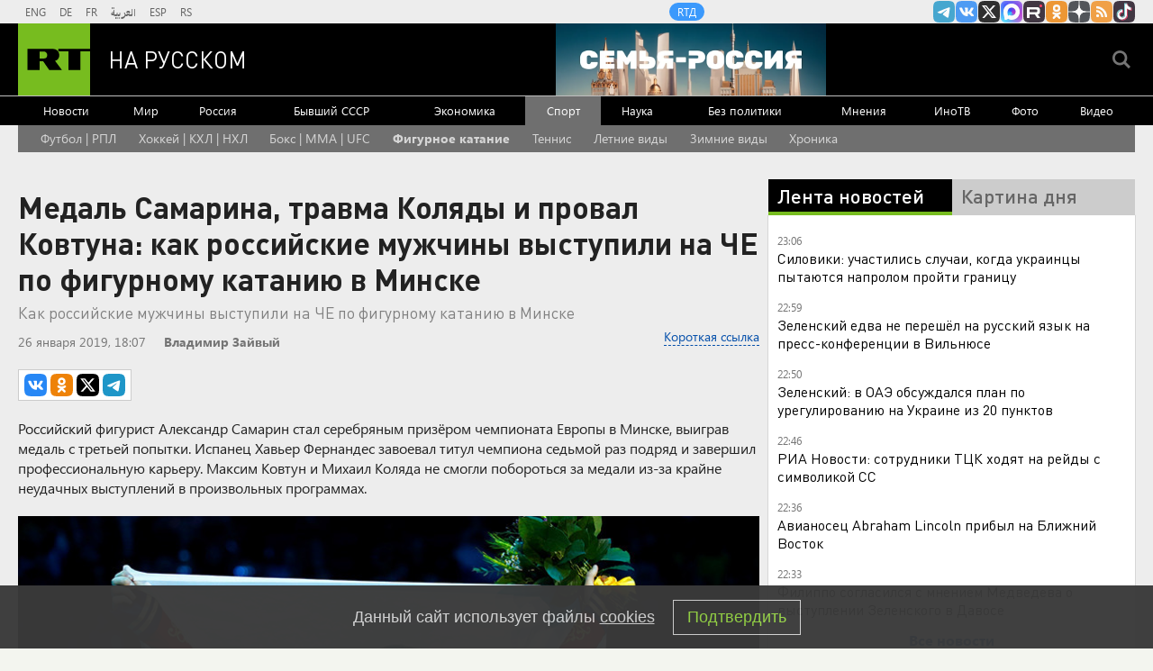

--- FILE ---
content_type: text/html
request_url: https://tns-counter.ru/nc01a**R%3Eundefined*rt_ru/ru/UTF-8/tmsec=rt_ru/271178343***
body_size: -73
content:
04EB711F697678D1X1769371857:04EB711F697678D1X1769371857

--- FILE ---
content_type: text/javascript; charset=utf-8
request_url: https://rb.infox.sg/json?id=904&adblock=false&o=20
body_size: 4629
content:
[{"img": "https://rb.infox.sg/img/895965/image_2.jpg?279", "width": "70", "height": "50", "bg_hex": "#3D3930", "bg_rgb": "61,57,48", "text_color": "#fff", "timestamp": "1769371860954", "created": "1768261952898", "id": "895965", "title": "Новая защита российских танков удивила ВСУ", "category": "others", "body": "В Госкорпорации Ростех рассказали, что танки будущего сохранят свои ключевые классические черты - гусеничное шасси, развитую броневую защиту и пушку", "source": "inosmi.ru", "linkTarget": "byDefault", "url": "//rb.infox.sg/click?aid=895965&type=exchange&id=904&su=aHR0cHM6Ly9jaXMuaW5mb3guc2cvb3RoZXJzL25ld3MvNW1mMDUvP3V0bV9zb3VyY2U9cnVzc2lhbi5ydC5jb20mdXRtX2NhbXBhaWduPTkwNCZ1dG1fbWVkaXVtPWV4Y2hhbmdlJnV0bV9jb250ZW50PWlub3NtaS5ydSZpZD1ydXNzaWFuLnJ0LmNvbW=="}, {"img": "https://rb.infox.sg/img/898802/image_2.jpg?220", "width": "70", "height": "50", "bg_hex": "#E9DED3", "bg_rgb": "233,222,211", "text_color": "#000", "timestamp": "1769371860954", "created": "1769085023239", "id": "898802", "title": "Toyota запускает продажи нового седана с креслами невесомости", "category": "auto", "body": "Toyota готовится к запуску продаж нового седана с креслами невесомости", "source": "newsread.top", "linkTarget": "byDefault", "url": "//rb.infox.sg/click?aid=898802&type=exchange&id=904&su=aHR0cHM6Ly9jaXMuaW5mb3guc2cvb3RoZXJzL25ld3MvNXBnRTcvP3V0bV9zb3VyY2U9cnVzc2lhbi5ydC5jb20mdXRtX2NhbXBhaWduPTkwNCZ1dG1fbWVkaXVtPWV4Y2hhbmdlJnV0bV9jb250ZW50PW5ld3NyZWFkLnRvcCZpZD1ydXNzaWFuLnJ0LmNvbW=="}, {"img": "https://rb.infox.sg/img/899238/image_2.jpg?736", "width": "70", "height": "50", "bg_hex": "#564B3D", "bg_rgb": "86,75,61", "text_color": "#fff", "timestamp": "1769371860954", "created": "1769179794062", "id": "899238", "title": "Сколько раз в день нужно присесть, чтобы эрекция была крепкой", "category": "health", "body": "Фото: freepik.com <br/> По словам врача, причин снижения потенции и либидо бывает очень много, начиная от психогенных \u2014 происходит это когда есть так называемый", "source": "regions.ru", "linkTarget": "byDefault", "url": "//rb.infox.sg/click?aid=899238&type=exchange&id=904&su=aHR0cHM6Ly9jaXMuaW5mb3guc2cvb3RoZXJzL25ld3MvNXBuV1IvP3V0bV9zb3VyY2U9cnVzc2lhbi5ydC5jb20mdXRtX2NhbXBhaWduPTkwNCZ1dG1fbWVkaXVtPWV4Y2hhbmdlJnV0bV9jb250ZW50PXJlZ2lvbnMucnUmaWQ9cnVzc2lhbi5ydC5jb21="}, {"img": "https://rb.infox.sg/img/898497/image_2.jpg?9", "width": "70", "height": "50", "bg_hex": "#312519", "bg_rgb": "49,37,25", "text_color": "#fff", "timestamp": "1769371860954", "created": "1768996654170", "id": "898497", "title": "Киев поплатился за обман Пекина с заводом «Мотор Сич»", "category": "others", "body": "Россия помогла Китаю отомстить за оскорбление, нанесенное Киевом. Об этом рассказали политические аналитики из КНР.", "source": "abnews.ru", "linkTarget": "byDefault", "url": "//rb.infox.sg/click?aid=898497&type=exchange&id=904&su=aHR0cHM6Ly9jaXMuaW5mb3guc2cvb3RoZXJzL25ld3MvNW9XRDQvP3V0bV9zb3VyY2U9cnVzc2lhbi5ydC5jb20mdXRtX2NhbXBhaWduPTkwNCZ1dG1fbWVkaXVtPWV4Y2hhbmdlJnV0bV9jb250ZW50PWFibmV3cy5ydSZpZD1ydXNzaWFuLnJ0LmNvbW=="}, {"img": "https://rb.infox.sg/img/898864/image_2.jpg?525", "width": "70", "height": "50", "bg_hex": "#4C6583", "bg_rgb": "76,101,131", "text_color": "#fff", "timestamp": "1769371860954", "created": "1769093769587", "id": "898864", "title": "В Германии взвыли от негодования, глядя на ситуацию в России", "category": "others", "body": "Попытки добиться изоляции России обернулись против Европы. К таким выводам пришел немецкий журналист Франц Бекки.", "source": "abnews.ru", "linkTarget": "byDefault", "url": "//rb.infox.sg/click?aid=898864&type=exchange&id=904&su=aHR0cHM6Ly9jaXMuaW5mb3guc2cvb3RoZXJzL25ld3MvNXBhTHkvP3V0bV9zb3VyY2U9cnVzc2lhbi5ydC5jb20mdXRtX2NhbXBhaWduPTkwNCZ1dG1fbWVkaXVtPWV4Y2hhbmdlJnV0bV9jb250ZW50PWFibmV3cy5ydSZpZD1ydXNzaWFuLnJ0LmNvbW=="}]

--- FILE ---
content_type: application/javascript
request_url: https://smi2.ru/counter/settings?payload=CMi7AhiB5Z-2vzM6JGQ1YTI1YWEwLTZkYTgtNGY4Ny1hZDc5LTVjZTVmNDBiNjg5MQ&cb=_callbacks____0mku6bky8
body_size: 1516
content:
_callbacks____0mku6bky8("[base64]");

--- FILE ---
content_type: application/javascript; charset=utf-8
request_url: https://mediametrics.ru/partner/inject/online.jsonp.ru.js
body_size: 3593
content:
callbackJsonpMediametrics( [{"id": "34740052", "image": "//mediametrics.ru/partner/inject/img/34740052.jpg", "title": "Конкретные сроки восстановления ЛЭП под Мурманском неизвестны", "source": "severpost.ru", "link": "//mediametrics.ru/click;mmet/site_ru?//mediametrics.ru/rating/ru/online.html?article=34740052", "favicon": "//mediametrics.ru/favicon/severpost.ru.ico"},{"id": "25228136", "image": "//mediametrics.ru/partner/inject/img/25228136.jpg", "title": "Виктория Боня после серьезного скандала с дочерью придумала, как ей отомстить: теперь будет летать экономом", "source": "kp.ru", "link": "//mediametrics.ru/click;mmet/site_ru?//mediametrics.ru/rating/ru/online.html?article=25228136", "favicon": "//mediametrics.ru/favicon/kp.ru.ico"},{"id": "8250364", "image": "//mediametrics.ru/partner/inject/img/8250364.jpg", "title": "Зеленский заявил, что документ о гарантиях безопасности для Украины готов", "source": "ria.ru", "link": "//mediametrics.ru/click;mmet/site_ru?//mediametrics.ru/rating/ru/online.html?article=8250364", "favicon": "//mediametrics.ru/favicon/ria.ru.ico"},{"id": "21080244", "image": "//mediametrics.ru/partner/inject/img/21080244.jpg", "title": "Предложение на сцене, разрыв за кулисами: почему Ходченкова отменила свадьбу ✿✔️ TVCenter.ru", "source": "www.tvcenter.ru", "link": "//mediametrics.ru/click;mmet/site_ru?//mediametrics.ru/rating/ru/online.html?article=21080244", "favicon": "//mediametrics.ru/favicon/www.tvcenter.ru.ico"},{"id": "33718689", "image": "//mediametrics.ru/partner/inject/img/33718689.jpg", "title": "Их выбрали Боги: Тамара Глоба предрекла дичайшую волну успеха трем знакам с 27 января", "source": "prochepetsk.ru", "link": "//mediametrics.ru/click;mmet/site_ru?//mediametrics.ru/rating/ru/online.html?article=33718689", "favicon": "//mediametrics.ru/favicon/prochepetsk.ru.ico"},{"id": "75630122", "image": "//mediametrics.ru/partner/inject/img/75630122.jpg", "title": "Не желавшая воспитывать сына мать задушила его в наполненной водой ванне", "source": "7info.ru", "link": "//mediametrics.ru/click;mmet/site_ru?//mediametrics.ru/rating/ru/online.html?article=75630122", "favicon": "//mediametrics.ru/favicon/7info.ru.ico"},{"id": "44961731", "image": "//mediametrics.ru/partner/inject/img/44961731.jpg", "title": "«Без меня она умрет под забором»: трагедия женщины, которую не смог спасти знаменитый сатирик Аркадий Арканов ✿✔️ TVCenter.ru", "source": "www.tvcenter.ru", "link": "//mediametrics.ru/click;mmet/site_ru?//mediametrics.ru/rating/ru/online.html?article=44961731", "favicon": "//mediametrics.ru/favicon/www.tvcenter.ru.ico"},{"id": "59115533", "image": "//mediametrics.ru/partner/inject/img/59115533.jpg", "title": "В Татарстане спасатели помогли семейной паре, застрявшей в мороз в заглохшем на трассе авто 25/01/2026 – Новости", "source": "kazanfirst.ru", "link": "//mediametrics.ru/click;mmet/site_ru?//mediametrics.ru/rating/ru/online.html?article=59115533", "favicon": "//mediametrics.ru/favicon/kazanfirst.ru.ico"},{"id": "9800769", "image": "//mediametrics.ru/partner/inject/img/9800769.jpg", "title": "В Башкирии в страшном пожаре пострадали два человека", "source": "i-gazeta.com", "link": "//mediametrics.ru/click;mmet/site_ru?//mediametrics.ru/rating/ru/online.html?article=9800769", "favicon": "//mediametrics.ru/favicon/i-gazeta.com.ico"},{"id": "88019101", "image": "//mediametrics.ru/partner/inject/img/88019101.jpg", "title": "«Пережившие» — рассказы тех кого похищали инопланетяне", "source": "earth-chronicles.ru", "link": "//mediametrics.ru/click;mmet/site_ru?//mediametrics.ru/rating/ru/online.html?article=88019101", "favicon": "//mediametrics.ru/favicon/earth-chronicles.ru.ico"},{"id": "58765525", "image": "//mediametrics.ru/partner/inject/img/58765525.jpg", "title": "Молдавская ГРЭС сократила поставки: Приднестровье в режиме ЧП", "source": "ridus.ru", "link": "//mediametrics.ru/click;mmet/site_ru?//mediametrics.ru/rating/ru/online.html?article=58765525", "favicon": "//mediametrics.ru/favicon/ridus.ru.ico"},{"id": "9757993", "image": "//mediametrics.ru/partner/inject/img/9757993.jpg", "title": "В Кирове проходит финал Всероссийской интеллектуальной олимпиады «Наше наследие» » ГТРК Вятка - новости Кирова и Кировской области", "source": "www.gtrk-vyatka.ru", "link": "//mediametrics.ru/click;mmet/site_ru?//mediametrics.ru/rating/ru/online.html?article=9757993", "favicon": "//mediametrics.ru/favicon/www.gtrk-vyatka.ru.ico"},{"id": "75717978", "image": "//mediametrics.ru/partner/inject/img/75717978.jpg", "title": "Роскомнадзор может получить полномочия для блокировки ГДЗ", "source": "ria.ru", "link": "//mediametrics.ru/click;mmet/site_ru?//mediametrics.ru/rating/ru/online.html?article=75717978", "favicon": "//mediametrics.ru/favicon/ria.ru.ico"},{"id": "686448", "image": "//mediametrics.ru/partner/inject/img/686448.jpg", "title": "на Смоленщине усилят надзор за безопасностью на производствах", "source": "www.smolensk2.ru", "link": "//mediametrics.ru/click;mmet/site_ru?//mediametrics.ru/rating/ru/online.html?article=686448", "favicon": "//mediametrics.ru/favicon/www.smolensk2.ru.ico"},{"id": "17236397", "image": "//mediametrics.ru/partner/inject/img/17236397.jpg", "title": "Фигурантка дела о смерти пациентки в частной клинике в Москве не являлась врачом", "source": "m24.ru", "link": "//mediametrics.ru/click;mmet/site_ru?//mediametrics.ru/rating/ru/online.html?article=17236397", "favicon": "//mediametrics.ru/favicon/m24.ru.ico"},{"id": "85860797", "image": "//mediametrics.ru/partner/inject/img/85860797.jpg", "title": "Что сделают сотрудники музея, если потрогать экспонаты руками", "source": "www.dp.ru", "link": "//mediametrics.ru/click;mmet/site_ru?//mediametrics.ru/rating/ru/online.html?article=85860797", "favicon": "//mediametrics.ru/favicon/www.dp.ru.ico"},{"id": "4216360", "image": "//mediametrics.ru/partner/inject/img/4216360.jpg", "title": "Вольфсон предложил изменить порядок перехода на семейное обучение", "source": "ridus.ru", "link": "//mediametrics.ru/click;mmet/site_ru?//mediametrics.ru/rating/ru/online.html?article=4216360", "favicon": "//mediametrics.ru/favicon/ridus.ru.ico"},{"id": "92833327", "image": "//mediametrics.ru/partner/inject/img/92833327.jpg", "title": "Актер, режиссер и политический деятель: каким был Сергей Пускепалис", "source": "rbc.ru", "link": "//mediametrics.ru/click;mmet/site_ru?//mediametrics.ru/rating/ru/online.html?article=92833327", "favicon": "//mediametrics.ru/favicon/rbc.ru.ico"},{"id": "30262948", "image": "//mediametrics.ru/partner/inject/img/30262948.jpg", "title": "Не сода и не лимонная кислота: чем содрать надоевший многолетний нагар со сковороды", "source": "usinsk-news.ru", "link": "//mediametrics.ru/click;mmet/site_ru?//mediametrics.ru/rating/ru/online.html?article=30262948", "favicon": "//mediametrics.ru/favicon/usinsk-news.ru.ico"},{"id": "56165044", "image": "//mediametrics.ru/partner/inject/img/56165044.jpg", "title": "BFMTV: экипаж задержанного Францией танкера Grinch состоит из граждан Индии", "source": "russian.rt.com", "link": "//mediametrics.ru/click;mmet/site_ru?//mediametrics.ru/rating/ru/online.html?article=56165044", "favicon": "//mediametrics.ru/favicon/russian.rt.com.ico"},{"id": "18753233", "image": "//mediametrics.ru/partner/inject/img/18753233.jpg", "title": "Ставицкий: техника для переправ была хорошо подготовлена еще до СВО", "source": "tvzvezda.ru", "link": "//mediametrics.ru/click;mmet/site_ru?//mediametrics.ru/rating/ru/online.html?article=18753233", "favicon": "//mediametrics.ru/favicon/tvzvezda.ru.ico"},{"id": "816895", "image": "//mediametrics.ru/partner/inject/img/816895.jpg", "title": "Как минимум одна из улиц Сызрани нуждается в смене имени: о чем еще говорили в Сызранской епархии", "source": "syzran-small.ru", "link": "//mediametrics.ru/click;mmet/site_ru?//mediametrics.ru/rating/ru/online.html?article=816895", "favicon": "//mediametrics.ru/favicon/syzran-small.ru.ico"},{"id": "49071887", "image": "//mediametrics.ru/partner/inject/img/49071887.jpg", "title": "Серябкину записали в “эскорт-список”: кто и зачем устроил ей публичное унижение ✿✔️ TVCenter.ru", "source": "www.tvcenter.ru", "link": "//mediametrics.ru/click;mmet/site_ru?//mediametrics.ru/rating/ru/online.html?article=49071887", "favicon": "//mediametrics.ru/favicon/www.tvcenter.ru.ico"},{"id": "83531537", "image": "//mediametrics.ru/partner/inject/img/83531537.jpg", "title": "США и ЕС планируют привлечь $800 млрд на восстановление Украины", "source": "www.iz.ru", "link": "//mediametrics.ru/click;mmet/site_ru?//mediametrics.ru/rating/ru/online.html?article=83531537", "favicon": "//mediametrics.ru/favicon/www.iz.ru.ico"},{"id": "5377827", "image": "//mediametrics.ru/partner/inject/img/5377827.jpg", "title": "В НАСА ответили, правда ли Земля лишится гравитации 12 августа 2026 года - АБН 24", "source": "www.abnews.ru", "link": "//mediametrics.ru/click;mmet/site_ru?//mediametrics.ru/rating/ru/online.html?article=5377827", "favicon": "//mediametrics.ru/favicon/www.abnews.ru.ico"},{"id": "7118647", "image": "//mediametrics.ru/partner/inject/img/7118647.jpg", "title": "ФСБ и Росгвардия задержали двух жителей Донецка за незаконный оборот оружия", "source": "ren.tv", "link": "//mediametrics.ru/click;mmet/site_ru?//mediametrics.ru/rating/ru/online.html?article=7118647", "favicon": "//mediametrics.ru/favicon/ren.tv.ico"},{"id": "27970388", "image": "//mediametrics.ru/partner/inject/img/27970388.jpg", "title": "Зеленский перечислил главных врагов Украины и Европы", "source": "www.mk.ru", "link": "//mediametrics.ru/click;mmet/site_ru?//mediametrics.ru/rating/ru/online.html?article=27970388", "favicon": "//mediametrics.ru/favicon/www.mk.ru.ico"},{"id": "92831578", "image": "//mediametrics.ru/partner/inject/img/92831578.jpg", "title": "Как СМИ оценивают результаты трехсторонних переговоров в Абу-Даби?", "source": "bfm.ru", "link": "//mediametrics.ru/click;mmet/site_ru?//mediametrics.ru/rating/ru/online.html?article=92831578", "favicon": "//mediametrics.ru/favicon/bfm.ru.ico"},{"id": "34657134", "image": "//mediametrics.ru/partner/inject/img/34657134.jpg", "title": "BZ: ЕС может изменить курс по Украине из-за скандала вокруг Зеленского", "source": "russian.rt.com", "link": "//mediametrics.ru/click;mmet/site_ru?//mediametrics.ru/rating/ru/online.html?article=34657134", "favicon": "//mediametrics.ru/favicon/russian.rt.com.ico"},{"id": "19536758", "image": "//mediametrics.ru/partner/inject/img/19536758.jpg", "title": "В Воронеже остановили поиски двух пропавших подростков", "source": "tv-gubernia.ru", "link": "//mediametrics.ru/click;mmet/site_ru?//mediametrics.ru/rating/ru/online.html?article=19536758", "favicon": "//mediametrics.ru/favicon/tv-gubernia.ru.ico"},{"id": "13748112", "image": "//mediametrics.ru/partner/inject/img/13748112.jpg", "title": "Историки допустили грубую ошибку. Пирамиды строили совсем не так, как описано в школьных учебниках", "source": "www.kapital-rus.ru", "link": "//mediametrics.ru/click;mmet/site_ru?//mediametrics.ru/rating/ru/online.html?article=13748112", "favicon": "//mediametrics.ru/favicon/www.kapital-rus.ru.ico"},{"id": "25126882", "image": "//mediametrics.ru/partner/inject/img/25126882.jpg", "title": "Зеленский: Украина не отдаст свои территории", "source": "svpressa.ru", "link": "//mediametrics.ru/click;mmet/site_ru?//mediametrics.ru/rating/ru/online.html?article=25126882", "favicon": "//mediametrics.ru/favicon/svpressa.ru.ico"}] );